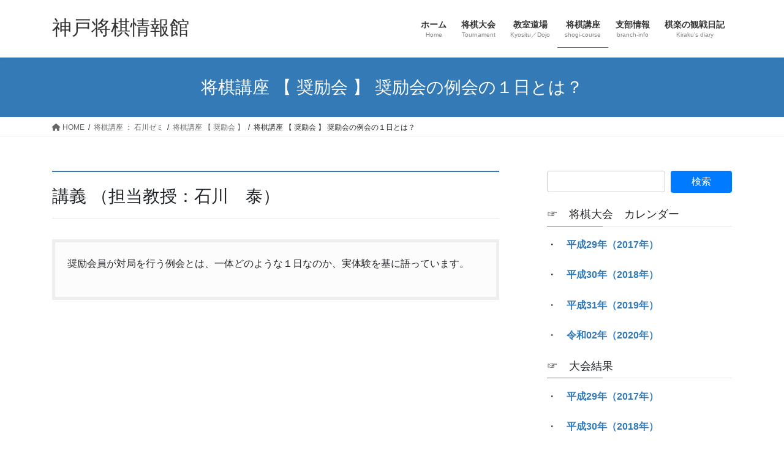

--- FILE ---
content_type: text/html; charset=utf-8
request_url: https://www.google.com/recaptcha/api2/aframe
body_size: 267
content:
<!DOCTYPE HTML><html><head><meta http-equiv="content-type" content="text/html; charset=UTF-8"></head><body><script nonce="ckBFEemVJrpNQLTkKyc2mA">/** Anti-fraud and anti-abuse applications only. See google.com/recaptcha */ try{var clients={'sodar':'https://pagead2.googlesyndication.com/pagead/sodar?'};window.addEventListener("message",function(a){try{if(a.source===window.parent){var b=JSON.parse(a.data);var c=clients[b['id']];if(c){var d=document.createElement('img');d.src=c+b['params']+'&rc='+(localStorage.getItem("rc::a")?sessionStorage.getItem("rc::b"):"");window.document.body.appendChild(d);sessionStorage.setItem("rc::e",parseInt(sessionStorage.getItem("rc::e")||0)+1);localStorage.setItem("rc::h",'1768570160523');}}}catch(b){}});window.parent.postMessage("_grecaptcha_ready", "*");}catch(b){}</script></body></html>